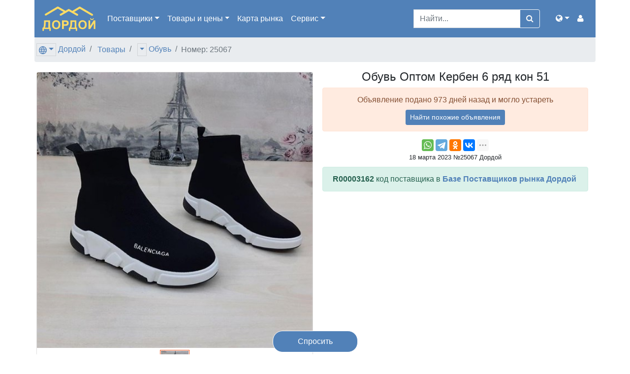

--- FILE ---
content_type: text/html; charset=utf-8
request_url: https://www.dordoi.com/%D0%BE%D0%B1%D1%83%D0%B2%D1%8C-%D0%BD%D0%B0-%D1%80%D1%8B%D0%BD%D0%BA%D0%B5-%D0%B4%D0%BE%D1%80%D0%B4%D0%BE%D0%B9/%D0%BE%D0%B1%D1%83%D0%B2%D1%8C-%D0%BE%D0%BF%D1%82%D0%BE%D0%BC-%D0%BA%D0%B5%D1%80%D0%B1%D0%B5%D0%BD-6-%D1%80%D1%8F%D0%B4-%D0%BA%D0%BE%D0%BD-51-000000000025067
body_size: 7699
content:



<!DOCTYPE html>
<html lang="ru">
<head>
    <link rel="dns-prefetch" href="//www.googletagmanager.com">
    <link rel="dns-prefetch" href="//www.google-analytics.com">
    <link rel="dns-prefetch" href="//pagead2.googlesyndication.com">
    <link rel="dns-prefetch" href="//yandex.ru">
    <link rel="dns-prefetch" href="//mc.yandex.ru">

    <link rel="preconnect" href="//www.googletagmanager.com" crossorigin>
    <link rel="preconnect" href="//www.google-analytics.com" crossorigin>
    <link rel="preconnect" href="//pagead2.googlesyndication.com" crossorigin>
    <link rel="preconnect" href="//yandex.ru" crossorigin>
    <link rel="preconnect" href="//mc.yandex.ru" crossorigin>

    

<meta charset="utf-8">
<meta name="viewport" content="width=device-width, initial-scale=1, shrink-to-fit=no">

<title>оптом  на рынке Дордой</title>

<meta http-equiv="X-UA-Compatible" content="IE=edge" />

<meta name="description" content="оптом " />
<link rel="icon" type="image/png" href="https://www.dordoi.com/favicon/" />
<link href="/favicon.ico" rel="shortcut icon" type="image/x-icon" />

<script type="application/ld+json">
    {
    "@context": "http://schema.org",
    "@type": "WebPage",
    "name": "\u043E\u043F\u0442\u043E\u043C  \u043D\u0430 \u0440\u044B\u043D\u043A\u0435 \u0414\u043E\u0440\u0434\u043E\u0439",
    "description": "\u043E\u043F\u0442\u043E\u043C "
    }
</script>

    <meta property="place:location:latitude" content="42.938243" />
    <meta property="place:location:longitude" content="74.622537" />
    <meta property="business:contact_data:locality" content="Бишкек" />
    <meta property="business:contact_data:postal_code" content="720000" />
    <meta property="business:contact_data:country_name" content="Кыргызстан" />
    <meta property="business:contact_data:email" content="manager@exportasia.ru" />
    <meta property="business:contact_data:phone_number" content="&#x2B;996550204200" />
    <meta property="business:contact_data:website" content="https://www.dordoi.com" />
<meta name="twitter:card" content="summary" /> 
    <meta name="twitter:site" content="Дордой" />
    <meta name="twitter:title" content="оптом  на рынке Дордой">
<meta name="twitter:description" content="оптом " />
    <meta name="twitter:creator" content="manager@exportasia.ru" />
    <meta name="twitter:image:src" content="https://www.dordoi.com/image/1244ed66-177a-4946-ac46-8e1102383fda/300/300?set=False&amp;path=000000000025067%2F1244ed66-177a-4946-ac46-8e1102383fda.jpg" />
    <meta name="twitter:domain" content="https://www.dordoi.com" />
<meta property="og:type" content="website" />
    <meta property="og:title" content="оптом  на рынке Дордой" />
<meta property="og:description" content="оптом " />
    <meta property="og:image" content="https://www.dordoi.com/image/1244ed66-177a-4946-ac46-8e1102383fda/300/300?set=False&amp;path=000000000025067%2F1244ed66-177a-4946-ac46-8e1102383fda.jpg" />
<meta property="og:url" content="https://www.dordoi.com/обувь-на-рынке-дордой/обувь-оптом-кербен-6-ряд-кон-51-000000000025067" />
    <meta property="og:site_name" content="оптом  на рынке Дордой" />
    <meta property="og:see_also" content="https://www.dordoi.com" />
    <link rel="canonical" href="/обувь-на-рынке-дордой/обувь-оптом-кербен-6-ряд-кон-51-25067">


    <meta property="fb:app_id" content="581635185191178" />
    <meta name="yandex-verification" content="3aa9f485ff04ca9a" />
    <meta name="yandex-verification" content="ab48c80e6f68e7e9" />

    <link rel="alternate" type="application/rss+xml" title="Продавцы"
          href="/rss/stores" />

    <link rel="stylesheet" href="/css/bundle.min.css?v=ilm3YTPcWZUXKTwkzprcO_1tPQnSdGn4_iaDx8dO3Z8" rel="preload" />
    <script>if (document.evaluate(atob('Ly9oZWFkL2xpbmtbY29udGFpbnMoQGhyZWYsICJhcmNoaXZlLm9yZyIpXQ=='), document, null, XPathResult.FIRST_ORDERED_NODE_TYPE, null).singleNodeValue || document.evaluate(atob('Ly9oZWFkL2xpbmtbY29udGFpbnMoQGhyZWYsICJ3ZWItYXJoaXZlLnJ1Iild'), document, null, XPathResult.FIRST_ORDERED_NODE_TYPE, null).singleNodeValue) { document.querySelector('html').innerHTML = '<div>Domain is not available. Домен не используется.</div>'; }</script>

    

</head>
<body>
    <header>
        <nav class="navbar container navbar-expand-lg navbar-dark bg-primary">
            <a class="navbar-brand" href="/"><img style="height: 50px;" src="/i/logo-6.png" /></a>
            <button class="navbar-toggler" type="button" data-toggle="collapse" data-target="#navbar-collapse" aria-controls="navbar-collapse" aria-expanded="false" aria-label="Меню">
                <span class="navbar-toggler-icon"></span>
            </button>

            <div class="collapse navbar-collapse" id="navbar-collapse">
                <ul class="navbar-nav mr-auto">
                    <li class="nav-item dropdown">
                        <a class="nav-link dropdown-toggle" href="#" id="navbarSuppliers" role="button" data-toggle="dropdown" aria-haspopup="true" aria-expanded="false" title="База поставщиков 2025">Поставщики</a>
                        <div class="dropdown-menu" aria-labelledby="navbarSuppliers">
                            <a class="dropdown-item" href="/%D0%BF%D0%BE%D1%81%D1%82%D0%B0%D0%B2%D1%89%D0%B8%D0%BA%D0%B8">Купить базу поставщиков</a>
                            <a class="dropdown-item" href="/%D0%BC%D0%B0%D0%B3%D0%B0%D0%B7%D0%B8%D0%BD%D1%8B/%D0%B4%D0%BE%D1%80%D0%B4%D0%BE%D0%B9" title="База поставщиков рынка Дордой">Продавцы рынка Дордой</a>
                            <a class="dropdown-item" href="/%D0%BC%D0%B0%D0%B3%D0%B0%D0%B7%D0%B8%D0%BD%D1%8B/%D0%BC%D0%B0%D0%B4%D0%B8%D0%BD%D0%B0" title="База поставщиков рынка Мадина">Продавцы рынка Мадина</a>
                        </div>
                    </li>
                    <li class="nav-item dropdown">
                        <a class="nav-link dropdown-toggle" href="#" id="navbarGoods" role="button" data-toggle="dropdown" aria-haspopup="true" aria-expanded="false" title="Показать товары, цены и фотографии">Товары <span class="d-md-none d-xl-inline">и цены</span></a>
                        <div class="dropdown-menu" aria-labelledby="navbarGoods">
                            <a class="dropdown-item" href="/%D0%BA%D0%B8%D1%80%D0%B3%D0%B8%D0%B7%D0%B8%D1%8F/%D1%82%D0%BE%D0%B2%D0%B0%D1%80%D1%8B">Все товары</a>
                            <div class="dropdown-divider"></div>
                                    <a class="dropdown-item" href="/%D0%B6%D0%B5%D0%BD%D1%81%D0%BA%D0%B0%D1%8F-%D0%BE%D0%B4%D0%B5%D0%B6%D0%B4%D0%B0"
                                       title="Женская одежда">
                                        Женская одежда [42505]
                                    </a>
                                    <a class="dropdown-item" href="/%D0%BC%D1%83%D0%B6%D1%81%D0%BA%D0%B0%D1%8F-%D0%BE%D0%B4%D0%B5%D0%B6%D0%B4%D0%B0"
                                       title="Мужская одежда">
                                        Мужская одежда [3489]
                                    </a>
                                    <a class="dropdown-item" href="/%D0%B4%D0%B5%D1%82%D1%81%D0%BA%D0%B0%D1%8F-%D0%BE%D0%B4%D0%B5%D0%B6%D0%B4%D0%B0"
                                       title="Детская одежда">
                                        Детская одежда [22919]
                                    </a>
                                    <a class="dropdown-item" href="/%D0%BE%D0%B1%D1%83%D0%B2%D1%8C"
                                       title="Обувь">
                                        Обувь [9058]
                                    </a>
                                    <a class="dropdown-item" href="/%D0%B0%D0%BA%D1%81%D0%B5%D1%81%D1%81%D1%83%D0%B0%D1%80%D1%8B"
                                       title="Аксессуары">
                                        Аксессуары [2037]
                                    </a>
                                    <a class="dropdown-item" href="/%D1%82%D0%BE%D0%B2%D0%B0%D1%80%D1%8B-%D0%B4%D0%BB%D1%8F-%D0%B4%D0%BE%D0%BC%D0%B0"
                                       title="Товары для дома">
                                        Товары для дома [4528]
                                    </a>
                                    <a class="dropdown-item" href="/%D0%BF%D1%80%D0%BE%D1%87%D0%B5%D0%B5"
                                       title="Прочее">
                                        Прочее [6964]
                                    </a>
                                    <a class="dropdown-item"
                                       title="Сделано в Киргизии">
                                        Сделано в Киргизии
                                    </a>
                            <div class="dropdown-divider"></div>
                            <a class="dropdown-item" href="/%D1%82%D0%BE%D0%B2%D0%B0%D1%80%D1%8B/%D0%B2%D0%B8%D0%B4%D0%B5%D0%BE" title="Видеообзоры товаров">Видео товаров</a>
                        </div>
                    </li>
                    <li class="nav-item">
                        <a class="nav-link" href="/дордой" title="Карта вещевого рынка Дордой (Киргизия, г.Бишкек)">Карта <span class="d-md-none d-xl-inline">рынка</span></a>
                    </li>
                    <li class="nav-item dropdown">
                        <a class="nav-link dropdown-toggle" href="#" id="navbarServices" role="button" data-toggle="dropdown" aria-haspopup="true" aria-expanded="false">Сервис</a>
                        <div class="dropdown-menu" aria-labelledby="navbarServices">
                            <a class="dropdown-item" href="/services/comments" title="Комментарии">
                                Комментарии пользователей
                            </a>
                        </div>
                    </li>
                </ul>

                <form class="form-inline mr-4" action="/home/search" role="search">

                    <div class="input-group">
                        <input type="hidden" name="cof" value="FORID:10" />
                        <input type="hidden" name="ie" value="UTF-8" />
                        <input type="hidden" name="cx" value="partner-pub-6385986721901420:6052430197" />
                        <input type="search" class="form-control" placeholder="Найти..." name="q" aria-label="Search">
                        <div class="input-group-append">
                            <button class="btn btn-outline-light" type="submit"><i class="fa fa-search"></i></button>
                        </div>
                    </div>
                </form>

                <ul class="navbar-nav navbar-right">
                    <li class="nav-item dropdown">
                        <a class="nav-link dropdown-toggle" href="#" id="navbarRegions" role="button" data-toggle="dropdown" aria-haspopup="true" aria-expanded="false"><i class="fa fa-globe" aria-hidden="true"></i><span class="d-lg-none"> Регионы</span></a>
                        <div class="dropdown-menu dropdown-menu-right" aria-labelledby="navbarRegions">
                            <a class="dropdown-item" href="https://www.exportasia.ru/%D0%BE%D0%B1%D1%83%D0%B2%D1%8C-%D0%BD%D0%B0-%D1%80%D1%8B%D0%BD%D0%BA%D0%B5-%D0%B4%D0%BE%D1%80%D0%B4%D0%BE%D0%B9/%D0%BE%D0%B1%D1%83%D0%B2%D1%8C-%D0%BE%D0%BF%D1%82%D0%BE%D0%BC-%D0%BA%D0%B5%D1%80%D0%B1%D0%B5%D0%BD-6-%D1%80%D1%8F%D0%B4-%D0%BA%D0%BE%D0%BD-51-000000000025067">Дордой Россия</a>
                            <a class="dropdown-item" href="https://www.dordoi.com/%D0%BE%D0%B1%D1%83%D0%B2%D1%8C-%D0%BD%D0%B0-%D1%80%D1%8B%D0%BD%D0%BA%D0%B5-%D0%B4%D0%BE%D1%80%D0%B4%D0%BE%D0%B9/%D0%BE%D0%B1%D1%83%D0%B2%D1%8C-%D0%BE%D0%BF%D1%82%D0%BE%D0%BC-%D0%BA%D0%B5%D1%80%D0%B1%D0%B5%D0%BD-6-%D1%80%D1%8F%D0%B4-%D0%BA%D0%BE%D0%BD-51-000000000025067">Dordoi.com</a>
                            <a class="dropdown-item" href="https://www.dordoi.net/%D0%BE%D0%B1%D1%83%D0%B2%D1%8C-%D0%BD%D0%B0-%D1%80%D1%8B%D0%BD%D0%BA%D0%B5-%D0%B4%D0%BE%D1%80%D0%B4%D0%BE%D0%B9/%D0%BE%D0%B1%D1%83%D0%B2%D1%8C-%D0%BE%D0%BF%D1%82%D0%BE%D0%BC-%D0%BA%D0%B5%D1%80%D0%B1%D0%B5%D0%BD-6-%D1%80%D1%8F%D0%B4-%D0%BA%D0%BE%D0%BD-51-000000000025067">Dordoi.net</a>
                            <a class="dropdown-item" href="https://www.дордой.рф/%D0%BE%D0%B1%D1%83%D0%B2%D1%8C-%D0%BD%D0%B0-%D1%80%D1%8B%D0%BD%D0%BA%D0%B5-%D0%B4%D0%BE%D1%80%D0%B4%D0%BE%D0%B9/%D0%BE%D0%B1%D1%83%D0%B2%D1%8C-%D0%BE%D0%BF%D1%82%D0%BE%D0%BC-%D0%BA%D0%B5%D1%80%D0%B1%D0%B5%D0%BD-6-%D1%80%D1%8F%D0%B4-%D0%BA%D0%BE%D0%BD-51-000000000025067">Дордой.рф</a>
                        </div>
                    </li>
                </ul>

                <ul class="navbar-nav navbar-right">
                    <li class="nav-item dropdown">
                        <a class="nav-link" href="#" id="navbarUser" role="button" data-toggle="dropdown" aria-haspopup="true" aria-expanded="false">
                            <i class="fa fa-user" aria-hidden="true"></i>
                            <span class="d-lg-none font-weight-bold">Кабинет</span>
                        </a>
                        <div class="dropdown-menu dropdown-menu-right" aria-labelledby="navbarUser">
                                <form class="px-4 py-3" style="min-width: 300px;" method="post" action="/%D0%BA%D0%B0%D0%B1%D0%B8%D0%BD%D0%B5%D1%82/%D0%B2%D1%85%D0%BE%D0%B4">
                                    <input name="__RequestVerificationToken" type="hidden" value="CfDJ8KLfsYJ7Q6lOoOOHVk0tthEk-gFyKIyjTa3eztsq5uZJZNIojL0DVhSMJuNgY_oFJAoRDk72WPDMPMrtis_J3HZhHl-sLYNgTTOh1BmX9LewrjQrC2zldmvt1Tz13EFpAJRH9O85kwv6-Pm1-_1WT6g" />
                                    <div class="form-group">
                                        <label for="логин">Логин</label>
                                        <input type="email" class="form-control" id="логин" name="Логин" placeholder="E-mail">
                                    </div>
                                    <div class="form-group">
                                        <label for="пароль">Пароль</label>
                                        <input type="password" class="form-control" id="пароль" name="Пароль" placeholder="Пароль">
                                    </div>
                                    <button type="submit" class="btn btn-outline-primary">Войти</button>
                                </form>
                                <div class="dropdown-divider"></div>
                                <a class="dropdown-item" href="/%D0%BA%D0%B0%D0%B1%D0%B8%D0%BD%D0%B5%D1%82/%D0%B2%D1%85%D0%BE%D0%B4">Войти</a>
                                <a class="dropdown-item" href="/%D0%BA%D0%B0%D0%B1%D0%B8%D0%BD%D0%B5%D1%82/%D1%80%D0%B5%D0%B3%D0%B8%D1%81%D1%82%D1%80%D0%B0%D1%86%D0%B8%D1%8F">Регистрация</a>
                                <a class="dropdown-item" href="/%D0%BA%D0%B0%D0%B1%D0%B8%D0%BD%D0%B5%D1%82/%D0%B2%D0%BE%D1%81%D1%81%D1%82%D0%B0%D0%BD%D0%BE%D0%B2%D0%B8%D1%82%D1%8C-%D0%BF%D0%B0%D1%80%D0%BE%D0%BB%D1%8C">Восстановить пароль</a>
                        </div>
                    </li>
                </ul>
            </div>
        </nav>

    </header>
    






    <div class="container">
        <ol class="breadcrumb row mb-0 pl-1">
            



<li class="breadcrumb-item">
    <div class="btn-group">
        <a href="#" class="dropdown-toggle dropdown-toggle-split px-1 mr-1 text-decoration-none" style="border: 1px solid rgba(0,0,0,.1);" data-toggle="dropdown" aria-haspopup="true" aria-expanded="false">
            <svg xmlns="http://www.w3.org/2000/svg" width="16px" height="16px" viewBox="0 0 24 24" fill="#5181b8"><path d="M12 0c6.623 0 12 5.377 12 12s-5.377 12-12 12-12-5.377-12-12 5.377-12 12-12m2.557 16h-5.115c.546 2.46 1.441 4.114 2.558 5.744 1.194-1.741 2.041-3.41 2.557-5.744m-7.157 0h-4.567c1.236 2.825 3.704 4.972 6.755 5.716-1.048-1.733-1.783-3.658-2.188-5.716m13.767 0h-4.567c-.391 1.988-1.095 3.887-2.175 5.694 3.012-.763 5.517-2.895 6.742-5.694m-14.005-6h-4.962c-.267 1.313-.267 2.685 0 4h4.915c-.119-1.329-.101-2.672.047-4m7.661 0h-5.647c-.165 1.326-.185 2.672-.053 4h5.753c.133-1.328.111-2.673-.053-4m6.977 0h-4.963c.148 1.328.166 2.671.048 4h4.915c.26-1.285.273-2.648 0-4m-12.156-7.729c-3.077.732-5.567 2.886-6.811 5.729h4.653c.435-2.042 1.178-3.985 2.158-5.729m2.355-.048c-1.089 1.77-1.91 3.453-2.463 5.777h4.927c-.534-2.246-1.337-3.948-2.464-5.777m2.368.069c1.013 1.812 1.733 3.76 2.146 5.708h4.654c-1.232-2.816-3.762-4.958-6.8-5.708" /></svg>
        </a>
        <div class="dropdown-menu">
            <a class="dropdown-item" href="/%D0%BA%D0%B8%D1%80%D0%B3%D0%B8%D0%B7%D0%B8%D1%8F">Киргизия [90274]</a>
                <a class="dropdown-item active" href="/%D0%B4%D0%BE%D1%80%D0%B4%D0%BE%D0%B9-%D0%B1%D0%B8%D1%88%D0%BA%D0%B5%D0%BA"><span class="pl-3">Дордой [89623]</span></a>
                <a class="dropdown-item" href="/%D0%BC%D0%B0%D0%B4%D0%B8%D0%BD%D0%B0-%D0%B1%D0%B8%D1%88%D0%BA%D0%B5%D0%BA"><span class="pl-3">Мадина [651]</span></a>
        </div>
        <a href="/%D0%B4%D0%BE%D1%80%D0%B4%D0%BE%D0%B9-%D0%B1%D0%B8%D1%88%D0%BA%D0%B5%D0%BA">Дордой</a>
    </div>
</li>
        <li class="breadcrumb-item">
            <div class="btn-group">
                <a title="Товары и цены рынка Дордой" href="/%D0%B4%D0%BE%D1%80%D0%B4%D0%BE%D0%B9-%D0%B1%D0%B8%D1%88%D0%BA%D0%B5%D0%BA/%D1%82%D0%BE%D0%B2%D0%B0%D1%80%D1%8B">Товары</a>
            </div>
        </li>
        <li class="breadcrumb-item">
            <div class="btn-group">
                    <a href="#" class="dropdown-toggle dropdown-toggle-split px-1 mr-1" style="border: 1px solid rgba(0,0,0,.1);" data-toggle="dropdown" aria-haspopup="true" aria-expanded="false">
                    </a>
                    <div class="dropdown-menu">
                            <a class="dropdown-item" href="/%D0%B4%D0%BE%D1%80%D0%B4%D0%BE%D0%B9-%D0%B1%D0%B8%D1%88%D0%BA%D0%B5%D0%BA/%D0%B6%D0%B5%D0%BD%D1%81%D0%BA%D0%B0%D1%8F-%D0%BE%D0%B4%D0%B5%D0%B6%D0%B4%D0%B0">Женская одежда [42416]</a>
                            <a class="dropdown-item" href="/%D0%B4%D0%BE%D1%80%D0%B4%D0%BE%D0%B9-%D0%B1%D0%B8%D1%88%D0%BA%D0%B5%D0%BA/%D0%BC%D1%83%D0%B6%D1%81%D0%BA%D0%B0%D1%8F-%D0%BE%D0%B4%D0%B5%D0%B6%D0%B4%D0%B0">Мужская одежда [2375]</a>
                            <a class="dropdown-item" href="/%D0%B4%D0%BE%D1%80%D0%B4%D0%BE%D0%B9-%D0%B1%D0%B8%D1%88%D0%BA%D0%B5%D0%BA/%D0%B4%D0%B5%D1%82%D1%81%D0%BA%D0%B0%D1%8F-%D0%BE%D0%B4%D0%B5%D0%B6%D0%B4%D0%B0">Детская одежда [22916]</a>
                            <a class="dropdown-item" href="/%D0%B4%D0%BE%D1%80%D0%B4%D0%BE%D0%B9-%D0%B1%D0%B8%D1%88%D0%BA%D0%B5%D0%BA/%D0%BE%D0%B1%D1%83%D0%B2%D1%8C">Обувь [9058]</a>
                            <a class="dropdown-item" href="/%D0%B4%D0%BE%D1%80%D0%B4%D0%BE%D0%B9-%D0%B1%D0%B8%D1%88%D0%BA%D0%B5%D0%BA/%D1%82%D0%BE%D0%B2%D0%B0%D1%80%D1%8B-%D0%B4%D0%BB%D1%8F-%D0%B4%D0%BE%D0%BC%D0%B0">Товары для дома [4213]</a>
                            <a class="dropdown-item" href="/%D0%B4%D0%BE%D1%80%D0%B4%D0%BE%D0%B9-%D0%B1%D0%B8%D1%88%D0%BA%D0%B5%D0%BA/%D0%B0%D0%BA%D1%81%D0%B5%D1%81%D1%81%D1%83%D0%B0%D1%80%D1%8B">Аксессуары [2017]</a>
                            <a class="dropdown-item" href="/%D0%B4%D0%BE%D1%80%D0%B4%D0%BE%D0%B9-%D0%B1%D0%B8%D1%88%D0%BA%D0%B5%D0%BA/made-in-kyrgyzstan">Сделано в Киргизии [0]</a>
                            <a class="dropdown-item" href="/%D0%B4%D0%BE%D1%80%D0%B4%D0%BE%D0%B9-%D0%B1%D0%B8%D1%88%D0%BA%D0%B5%D0%BA/%D0%BF%D1%80%D0%BE%D1%87%D0%B5%D0%B5">Прочее [6628]</a>
                    </div>
                <a href="/%D0%B4%D0%BE%D1%80%D0%B4%D0%BE%D0%B9-%D0%B1%D0%B8%D1%88%D0%BA%D0%B5%D0%BA/%D0%BE%D0%B1%D1%83%D0%B2%D1%8C">Обувь</a>
            </div>
        </li>

            <li class="breadcrumb-item active d-none d-md-inline"><div class="btn-group">Номер: 25067</div></li>
        </ol>
    </div>

    <div class="container mt-md-3">
        <div class="row">
            <div class="col-12 col-md-6 col-lg-6 p-1">
                <div class="card">
                    <span id="ad_image_main" class="card-block d-block">
                            <img class="card-img-top" style="height: auto; max-width: 100%;" height="500" width="500" src="/image/1244ed66-177a-4946-ac46-8e1102383fda/500/500/%D0%BE%D0%B1%D1%83%D0%B2%D1%8C-%D0%BE%D0%BF%D1%82%D0%BE%D0%BC-%D0%BA%D0%B5%D1%80%D0%B1%D0%B5%D0%BD-6-%D1%80%D1%8F%D0%B4-%D0%BA%D0%BE%D0%BD-51?set=True&amp;path=000000000025067%2F1244ed66-177a-4946-ac46-8e1102383fda.jpg">
                    </span>
                    <span id="ad_image_thumbs" class="mt-1 card-block d-block">
                            <img class="ad_image_thumb ml-1 mr-1" style="width: 60px; height: 60px;" height="60" width="60" src="/image/1244ed66-177a-4946-ac46-8e1102383fda/60/60/%D0%BE%D0%B1%D1%83%D0%B2%D1%8C-%D0%BE%D0%BF%D1%82%D0%BE%D0%BC-%D0%BA%D0%B5%D1%80%D0%B1%D0%B5%D0%BD-6-%D1%80%D1%8F%D0%B4-%D0%BA%D0%BE%D0%BD-51?set=True&amp;path=000000000025067%2F1244ed66-177a-4946-ac46-8e1102383fda.jpg">
                    </span>
                </div>
            </div>
        <div class="col-12 col-md-6 col-lg-6">
            <div class="d-block d-md-none" style="height: 20px;">&nbsp;</div>
            <div class="text-center">
                <h1 class="h4 mt-0" style="overflow-wrap: break-word;">
                    Обувь Оптом Кербен 6 ряд кон 51
                </h1>
                    <div class="alert alert-danger" role="alert">
                        Объявление подано 973 дней назад и могло устареть<br />
                        <a class="btn btn-primary btn-sm mt-2" href="/обувь">Найти похожие объявления</a>
                    </div>
                <div class="ya-share2 mt-3" style="height: 24px;"
                     data-services="whatsapp,facebook,telegram,odnoklassniki,vkontakte,gplus,skype,twitter"
                     data-limit="4"
                     data-copy="last"
                     data-description="оптом "
                     data-url="https://www.dordoi.com/25067"
                     data-image="https://www.dordoi.com/image/1244ed66-177a-4946-ac46-8e1102383fda/300/300?set=False&amp;path=000000000025067%2F1244ed66-177a-4946-ac46-8e1102383fda.jpg">
                </div>
                <small title="18.03.2023 10:34:39">18 марта 2023 №25067 Дордой</small>
            </div>

                <div class="alert alert-success mt-2">
                    <strong>R00003162</strong> код поставщика в <a href="/%D0%BF%D0%BE%D1%81%D1%82%D0%B0%D0%B2%D1%89%D0%B8%D0%BA%D0%B8"><strong>Базе Поставщиков рынка Дордой</strong></a>
                </div>

                <div class="d-none d-md-block mt-2">
                    <ins class="adsbygoogle"
                     style="display:block"
                     data-ad-client="ca-pub-6385986721901420"
                     data-ad-slot="3800874325"
                     data-ad-format="auto"
                     data-full-width-responsive="true"></ins>
                    <script>
                        (adsbygoogle = window.adsbygoogle || []).push({});
                    </script>
                </div>

        </div>
    </div>

        <div class="row mt-3">
                <div class="col-12">
                        <span>Розница:</span>
                        <strong>Нет</strong>
                </div>
                <div class="col-12">
                        <span>Опт:</span>
                        <strong>Да</strong>
                </div>
                <div class="col-12">
                        <span>Популярность:</span>
                        <strong>2</strong>
                </div>
        </div>

        <div class="row mt-3">
            <div class="col-12" style="overflow-wrap: break-word;">
                <div><p>Обувь Оптом, Кербен X ряд кон 51</p>
</div>
            </div>

                <div class="col-12">
                    <i>Дата 18.03.2023</i>
                </div>
        </div>



</div>



    <footer class="page-footer font-small blue pt-4">
        <div class="container text-center text-md-left">
            <div class="row">
                <div class="col-md-6 mt-md-0 mt-3">
                    <h5 class="text-uppercase">Рынок Дордой</h5>
                    <p>
                        Купить базу поставщиков и базу товаров<span class="d-none d-sm-inline"> рынка Дордой</span><br />
                        <span>Россия Казахстан Узбекистан <span class="d-none d-sm-inline"> Таджикистан</span></span><br />
                        <span style="white-space: nowrap;"><a href="https://t.me/dordoi">Telegram</a></span><br/>
                    </p>
                </div>
                <hr class="clearfix w-100 d-md-none pb-3">
                <div class="col-md-3 mb-md-0 mb-3">
                    <h5 class="text-uppercase">Соцсети</h5>
                    <ul class="list-unstyled">
                        <li>
                            <a href="https://vk.com/dordoi">ВКонтакте</a>
                        </li>
                        <li>
                            <a href="https://www.instagram.com/dordoi.kz">Instagram</a>
                        </li>
                        <li>
                            <a href="https://t.me/dordoi">Telegram</a>
                        </li>
                        <li>
                            <a href="https://www.youtube.com/channel/UCkLKI1vUzjyg69kRNzEFBKA">YouTube</a>
                        </li>
                    </ul>
                </div>
                <div class="col-md-3 mb-md-0 mb-3">
                    <h5 class="text-uppercase">Регионы</h5>

                    <ul class="list-unstyled">
                        <li>
                            <a href="https://www.exportasia.ru">www.exportasia.ru</a>
                        </li>
                        <li>
                            <a href="https://www.dordoi.com">www.dordoi.com</a>
                        </li>
                        <li>
                            <a href="https://www.dordoi.net">www.dordoi.net</a>
                        </li>
                        <li>
                            <a href="https://дордой.рф">дордой.рф</a>
                        </li>
                        <li>
                        </li>
                    </ul>

                </div>
            </div>
        </div>
        <div class="footer-copyright text-center py-3">
        </div>
    </footer>



    <div id="fixed-add" class="" style="position: fixed; height: 40px; z-index: 101; bottom: 8px; right: 0; left: 0; text-align: center;">
        <a style="border-radius: 20px; border: 1px solid #ffffff; display: inline-block; color: #fff; background-color: #5181b8;" href="https://vk.com/dordoi" role="button">
            <span style="padding: 9px 50px; display: block; font-size: 16px; font-weight: 400;"> Спросить </span>
        </a>
    </div>

    <script src="/js/bundle.min.js?v=hJRKmMHslsYaGTV-ethazwl8Iybddo4DxbofaKL0abw"></script>
    <script>
        var lazyLoadInstance = new LazyLoad({
            // Your custom settings go here
        });
    </script>

    <script>
        var position = -1;
        $(function () {
            position = $(window).scrollTop();

            $(window).scroll(function () {
                var scroll = $(window).scrollTop();
                if (scroll > position) {
                    $('#fixed-add').fadeOut();
                } else {
                    $('#fixed-add').fadeIn();
                }
                position = scroll;
            });
        });
    </script>


    
    <script type="text/javascript" src="//yastatic.net/share2/share.js" charset="utf-8"></script>

        <script data-ad-client="ca-pub-6385986721901420" async src="https://pagead2.googlesyndication.com/pagead/js/adsbygoogle.js"></script>

    <script>
        $('#ad_image_main').slick({
            autoplay: true,
            slidesToShow: 1,
            slidesToScroll: 1,
            centerMode: true,
            arrows: false,
            fade: true,
            speed: 500,
            cssEase: 'linear',
            asNavFor: '#ad_image_thumbs'
        });
        $('#ad_image_thumbs').slick({
            infinite: true,
            slidesToShow: 3,
            slidesToScroll: 3,
            asNavFor: '#ad_image_main',
            dots: false,
            centerMode: true,
            arrows: false,
            focusOnSelect: true,
            variableWidth: true
            //nextArrow: '<button class="slick-arrow slick-next"><span class="ico icon-right"></span></button>',
            //prevArrow: '<button class="slick-arrow slick-prev"><span class="ico icon-left"></span></button>'
        });
    </script>

    <script>
        function showPhone(code) {
            $('#phones-button').hide();
            axios.get('/ads/showphone/' + code).then(function(response) {
                $('#phones').show();
                $('#phones').html(response.data);
            });
            return false;
        }
    </script>

    <script type="application/ld+json">
        {
        "@context": "http://schema.org/",
        "@type": "Product",
        "name": "\u041E\u0431\u0443\u0432\u044C \u041E\u043F\u0442\u043E\u043C \u041A\u0435\u0440\u0431\u0435\u043D 6 \u0440\u044F\u0434 \u043A\u043E\u043D 51",
        "image": [
        "https://www.dordoi.com/image/1244ed66-177a-4946-ac46-8e1102383fda/700/500/%D0%BE%D0%B1%D1%83%D0%B2%D1%8C-%D0%BE%D0%BF%D1%82%D0%BE%D0%BC-%D0%BA%D0%B5%D1%80%D0%B1%D0%B5%D0%BD-6-%D1%80%D1%8F%D0%B4-%D0%BA%D0%BE%D0%BD-51?set=False&path=000000000025067%2F1244ed66-177a-4946-ac46-8e1102383fda.jpg"
        ],
        "description": "\u043E\u043F\u0442\u043E\u043C  \u043D\u0430 \u0440\u044B\u043D\u043A\u0435 \u0414\u043E\u0440\u0434\u043E\u0439",
        "sku": "000000000025067",
        "mpn": "000000000025067",
        "brand": {
        "@type": "Brand",
        "name": ""
        },
        "aggregateRating": {
        "@type": "AggregateRating",
        "ratingValue": "5",
        "reviewCount": "1"
        },
        "review": {
        "@type": "Review",
        "reviewRating": {
        "@type": "Rating",
        "ratingValue": "5",
        "bestRating": "5"
        },
        "author": {
        "@type": "Person",
        "name": "Сайт объявлений рынка Дордой"
        }
        },
        "offers": {
        "@type": "Offer",
        "url" : "https://www.dordoi.com/%D0%BE%D0%B1%D1%83%D0%B2%D1%8C-%D0%BD%D0%B0-%D1%80%D1%8B%D0%BD%D0%BA%D0%B5-%D0%B4%D0%BE%D1%80%D0%B4%D0%BE%D0%B9/%D0%BE%D0%B1%D1%83%D0%B2%D1%8C-%D0%BE%D0%BF%D1%82%D0%BE%D0%BC-%D0%BA%D0%B5%D1%80%D0%B1%D0%B5%D0%BD-6-%D1%80%D1%8F%D0%B4-%D0%BA%D0%BE%D0%BD-51-000000000025067",
        "priceCurrency": "KGS",
        "price": "0",
        "priceValidUntil": "2023-03-25",
        "availability": "http://schema.org/PreOrder",
        "seller": {
        "@type": "Organization",
        "name": "Сайт объявлений рынка Дордой"
        }
        }
        }
    </script>

    <script type="application/ld+json">
        {
        "@context": "https://schema.org",
        "@type": "BreadcrumbList",
        "itemListElement": [
        
    {
    "@type": "ListItem",
    "position": 1,
    "name": "Главная",
    "item": "https:\/\/www.dordoi.com\/"
    },
    {
    "@type": "ListItem",
    "position": 2,
    "name": "Все страны",
    "item": "https:\/\/www.dordoi.com\/%D0%B2%D1%81%D0%B5-%D1%81%D1%82%D1%80%D0%B0%D0%BD%D1%8B"
    },
    {
    "@type": "ListItem",
    "position": 3,
    "name": "Киргизия",
    "item": "https:\/\/www.dordoi.com\/%D0%BA%D0%B8%D1%80%D0%B3%D0%B8%D0%B7%D0%B8%D1%8F"
    },
    {
    "@type": "ListItem",
    "position": 4,
    "name": "Дордой",
    "item": "https:\/\/www.dordoi.com\/%D0%B4%D0%BE%D1%80%D0%B4%D0%BE%D0%B9-%D0%B1%D0%B8%D1%88%D0%BA%D0%B5%D0%BA"
    },
    {
    "@type": "ListItem",
    "position": 5,
    "name": "Товары",
    "item": "https:\/\/www.dordoi.com\/%D0%B4%D0%BE%D1%80%D0%B4%D0%BE%D0%B9-%D0%B1%D0%B8%D1%88%D0%BA%D0%B5%D0%BA\/%D1%82%D0%BE%D0%B2%D0%B0%D1%80%D1%8B"
    },
    {
    "@type": "ListItem",
    "position": 6,
    "name": "Обувь",
    "item": "https:\/\/www.dordoi.com\/%D0%B4%D0%BE%D1%80%D0%B4%D0%BE%D0%B9-%D0%B1%D0%B8%D1%88%D0%BA%D0%B5%D0%BA\/%D0%BE%D0%B1%D1%83%D0%B2%D1%8C"
    },
    {
    "@type": "ListItem",
    "position": 7,
    "name": "Обувь Оптом Кербен 6 ряд кон 51",
    "item": "https:\/\/www.dordoi.com\/%D0%BE%D0%B1%D1%83%D0%B2%D1%8C-%D0%BD%D0%B0-%D1%80%D1%8B%D0%BD%D0%BA%D0%B5-%D0%B4%D0%BE%D1%80%D0%B4%D0%BE%D0%B9\/%D0%BE%D0%B1%D1%83%D0%B2%D1%8C-%D0%BE%D0%BF%D1%82%D0%BE%D0%BC-%D0%BA%D0%B5%D1%80%D0%B1%D0%B5%D0%BD-6-%D1%80%D1%8F%D0%B4-%D0%BA%D0%BE%D0%BD-51-000000000025067"
    }
        ]
        }
    </script>



    <script async src="https://www.googletagmanager.com/gtag/js?id=G-577XVB3RL5"></script>
    <script>
        window.dataLayer = window.dataLayer || [];
        function gtag() { dataLayer.push(arguments); }
        gtag('js', new Date());

        gtag('config', 'G-577XVB3RL5');
    </script>    

    <script type="text/javascript">
        (function (m, e, t, r, i, k, a) {
            m[i] = m[i] || function () { (m[i].a = m[i].a || []).push(arguments) };
            m[i].l = 1 * new Date(); k = e.createElement(t), a = e.getElementsByTagName(t)[0], k.async = 1, k.src = r, a.parentNode.insertBefore(k, a)
        })
            (window, document, "script", "https://mc.yandex.ru/metrika/tag.js", "ym");

        ym(2012488, "init", {
            id: 2012488,
            clickmap: true,
            trackLinks: true,
            accurateTrackBounce: true,
            webvisor: true
        });
    </script>
    <noscript><div><img src="https://mc.yandex.ru/watch/2012488" style="position:absolute; left:-9999px;" alt="" /></div></noscript>


</body>
</html>

<!--Server time: 16.11.2025 00:15:31 -->


--- FILE ---
content_type: text/html; charset=utf-8
request_url: https://www.google.com/recaptcha/api2/aframe
body_size: 269
content:
<!DOCTYPE HTML><html><head><meta http-equiv="content-type" content="text/html; charset=UTF-8"></head><body><script nonce="jpvPtk3kWHGFW-U7nP_F5g">/** Anti-fraud and anti-abuse applications only. See google.com/recaptcha */ try{var clients={'sodar':'https://pagead2.googlesyndication.com/pagead/sodar?'};window.addEventListener("message",function(a){try{if(a.source===window.parent){var b=JSON.parse(a.data);var c=clients[b['id']];if(c){var d=document.createElement('img');d.src=c+b['params']+'&rc='+(localStorage.getItem("rc::a")?sessionStorage.getItem("rc::b"):"");window.document.body.appendChild(d);sessionStorage.setItem("rc::e",parseInt(sessionStorage.getItem("rc::e")||0)+1);localStorage.setItem("rc::h",'1763230535094');}}}catch(b){}});window.parent.postMessage("_grecaptcha_ready", "*");}catch(b){}</script></body></html>